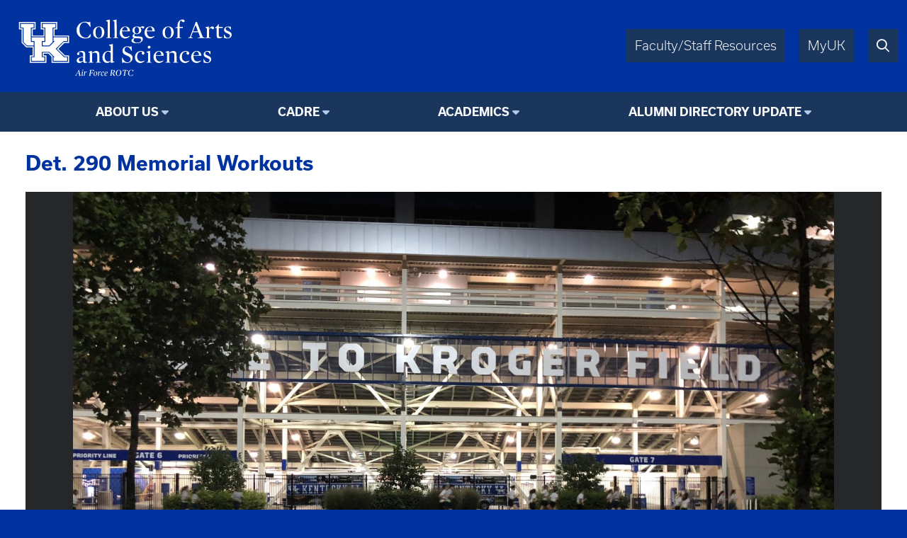

--- FILE ---
content_type: text/html; charset=UTF-8
request_url: https://afrotc.as.uky.edu/galleries/det-290-memorial-workouts
body_size: 6229
content:
<!DOCTYPE html>
<html lang="en" dir="ltr">
  <head>
    <meta charset="utf-8" />
<script async src="https://www.googletagmanager.com/gtag/js?id=UA-15868355-1"></script>
<script>window.dataLayer = window.dataLayer || [];function gtag(){dataLayer.push(arguments)};gtag("js", new Date());gtag("set", "developer_id.dMDhkMT", true);gtag("config", "UA-15868355-1", {"groups":"default","anonymize_ip":true,"page_placeholder":"PLACEHOLDER_page_path"});</script>
<meta name="Generator" content="Drupal 10 (https://www.drupal.org)" />
<meta name="MobileOptimized" content="width" />
<meta name="HandheldFriendly" content="true" />
<meta name="viewport" content="width=device-width, initial-scale=1.0" />
<link rel="icon" href="/themes/fwrd/favicon.ico" type="image/vnd.microsoft.icon" />
<link rel="canonical" href="https://afrotc.as.uky.edu/galleries/det-290-memorial-workouts" />
<link rel="shortlink" href="https://afrotc.as.uky.edu/node/395412" />

    <title>Det. 290 Memorial Workouts | University of Kentucky College of Arts &amp; Sciences</title>
    <link rel="stylesheet" media="all" href="/sites/default/files/css/css_fO24QGfXrVNKWiwW4Qlz-KR8qUyxYTwheTkze59_gLI.css?delta=0&amp;language=en&amp;theme=fwrd&amp;include=eJwtx1EKgCAQRdENmbOmMV8mPBUcS9x9EP5czj2VqFG7nBt-3Chw1-xRkpLoaw9bUB42FnNNzpYNFAlqcG_GNPnrS4sP8QG-QyGf" />
<link rel="stylesheet" media="all" href="/sites/default/files/css/css_HvVqSi01IbFf_V_Jg6hDpPPS0-6Vdwg1bf8ahChtQ7w.css?delta=1&amp;language=en&amp;theme=fwrd&amp;include=eJwtx1EKgCAQRdENmbOmMV8mPBUcS9x9EP5czj2VqFG7nBt-3Chw1-xRkpLoaw9bUB42FnNNzpYNFAlqcG_GNPnrS4sP8QG-QyGf" />
<link rel="stylesheet" media="all" href="https://use.typekit.net/axt6iqz.css" />
<link rel="stylesheet" media="all" href="/sites/default/files/css/css_uH18ZR3p4ya2vpNj4KAPOCC7HMIz6EnjRlfCfwE_q7I.css?delta=3&amp;language=en&amp;theme=fwrd&amp;include=eJwtx1EKgCAQRdENmbOmMV8mPBUcS9x9EP5czj2VqFG7nBt-3Chw1-xRkpLoaw9bUB42FnNNzpYNFAlqcG_GNPnrS4sP8QG-QyGf" />
<link rel="stylesheet" media="all" href="https://cdn.as.uky.edu/fonts/fontawesome-pro-6.5.1-web/css/all.min.css" />
<link rel="stylesheet" media="all" href="https://cdn.as.uky.edu/fonts/fontawesome-pro-6.5.1-web/css/v4-shims.min.css" />
<link rel="stylesheet" media="all" href="/sites/default/files/css/css_SZ14zugypRuHlwUndiWelGimRCQhPj9Kr3FvjnsQY3w.css?delta=6&amp;language=en&amp;theme=fwrd&amp;include=eJwtx1EKgCAQRdENmbOmMV8mPBUcS9x9EP5czj2VqFG7nBt-3Chw1-xRkpLoaw9bUB42FnNNzpYNFAlqcG_GNPnrS4sP8QG-QyGf" />

    
  </head>
  <body class="auto-margins">
        <a href="#main-content" class="visually-hidden focusable">
      Skip to main content
    </a>
    
      <div class="dialog-off-canvas-main-canvas" data-off-canvas-main-canvas>
        <!-- HEADER -->
    <header id="header" class="w-full color-light font-sans">
      <div
        class="
          m-auto
          w-full
          w-full-lg
          flex
          justify-between
          bg-wildcat-blue
          p-1
      "
      >
        <div class="logo">
          <a href="/">
            <img alt="UK College of Arts & Sciences" class="lockup" width="1879" height="521" src="/themes/fwrd/images/lockups/Air%20Force%20ROTC.svg">
          </a>
        </div>
        <div class="right-tabs">
          <div>
            <div>
              <a href="https://www.as.uky.edu/resources" target="_blank">Faculty/Staff Resources</a>
            </div>
            <div>
              <a href="https://myuk.uky.edu/" target="_blank">MyUK</a>
            </div>
            <div>
              <a href="https://search.uky.edu" target="_blank"><i title="Search" class="far fa-search"></i></a>
            </div>
            <div class="hamburger">
              <a href="#"><i class="far fa-bars"></i></a>
            </div>
          </div>
        </div>
        
      </div>

      <!-- HEADER/MENU -->
        <div class="region region--navigation">
    <nav role="navigation" aria-labelledby="block-fwrd-fwrdafrotcmainmenu-menu" id="block-fwrd-fwrdafrotcmainmenu">
            
  <h2 class="visually-hidden" id="block-fwrd-fwrdafrotcmainmenu-menu">FWRD AFROTC Main Menu</h2>
  

        
<div class="menu text-center bg-midnight font-bold">
                <ul>
                  <li class="dropdown">
                              <span class="menu-title">About Us</span>
                                                  <ul>
              <li class="uppercase"><a href="https://afrotc.as.uky.edu/about" data-drupal-link-system-path="node/173326">About Us</a></li>
              <li>
                  <a href="https://afrotc.as.uky.edu/introduction" data-drupal-link-system-path="node/172126">Introduction to AFROTC</a>
                      </li>
          <li>
                  <a href="https://afrotc.as.uky.edu/honor-guard" data-drupal-link-system-path="node/392697">Color Guard</a>
                      </li>
          <li>
                  <a href="https://afrotc.as.uky.edu/faqs" data-drupal-link-system-path="node/211912">FAQs</a>
                      </li>
          <li>
                  <a href="https://afrotc.as.uky.edu/request-information" data-drupal-link-system-path="node/521002">Request Information</a>
                      </li>
          <li>
                  <a href="https://afrotc.as.uky.edu/contact-us" data-drupal-link-system-path="node/211910">Contact Us</a>
                      </li>
        </ul>
  
              </li>
          <li class="dropdown">
                              <span class="menu-title">Cadre</span>
            <ul><li class="uppercase"><a href="https://afrotc.as.uky.edu/cadre" data-drupal-link-system-path="node/173724">Cadre</a></li></ul>
                                </li>
          <li class="dropdown">
                              <span class="menu-title">Academics</span>
                                                  <ul>
              <li class="uppercase"><a href="https://afrotc.as.uky.edu/academics" data-drupal-link-system-path="node/1080392">Academics</a></li>
              <li>
                  <a href="https://afrotc.as.uky.edu/crosstown-schools" data-drupal-link-system-path="node/173727">Crosstown Schools &amp; Academic Calendars</a>
                      </li>
          <li>
                  <a href="https://afrotc.as.uky.edu/how-to-enroll" data-drupal-link-system-path="node/173325">How to Enroll</a>
                      </li>
          <li>
                  <a href="https://afrotc.as.uky.edu/scholarships" data-drupal-link-system-path="node/356785">Scholarships</a>
                      </li>
          <li>
                  <a href="https://afrotc.as.uky.edu/new-cadet-information" data-drupal-link-system-path="node/172125">New Cadet Orientation</a>
                      </li>
          <li>
                  <a href="https://forms.as.uky.edu/rotc-dorm">ROTC Dorm Room Request Form</a>
                      </li>
          <li>
                  <a href="https://afrotc.as.uky.edu/physical-fitness" data-drupal-link-system-path="node/356787">Physical Fitness Requirements</a>
                      </li>
          <li>
                  <a href="https://luky.sharepoint.com/sites/as/flyingwildcats">The Flying Wildcats (Login Required)</a>
                      </li>
        </ul>
  
              </li>
          <li class="dropdown">
                              <span class="menu-title">Alumni Directory Update</span>
            <ul><li class="uppercase"><a href="https://forms.as.uky.edu/afrotc-alumni-directory-update">Alumni Directory Update</a></li></ul>
                                </li>
        </ul>
  
</div>


  </nav>

  </div>

      <!-- END HEADER/MENU -->
  

    </header>
    <!-- END HEADER -->

    <!-- MAIN -->
    <main>
      <div>
              <div class="region region--content">
    <div data-drupal-messages-fallback class="hidden"></div><div id="block-fwrd-pagetitle">
  
    
      
  <h3>
<span>Det. 290 Memorial Workouts</span>
</h3>


  </div>
<div class="views-element-container" id="block-fwrd-views-block-editorial-message-block-1">
  
    
      <div><div class="js-view-dom-id-3614f14fce7e86e0e20f3bcfb46b5e2671a54f0d1629e0484fdeb152753d5d7c">
  
  
  

  
  
  

    

  
  

  
  
</div>
</div>

  </div>
<div class="views-element-container" id="block-fwrd-views-block-gallery-main-gallery">
  
    
      <div><div class="width-container">
<div class="content-wrapper">
<div class="view-gallery view-display-id-main-gallery js-view-dom-id-1153eb6bf2262c320c4279d621cd5e0bfb7b977fbe2909e4761013e210c93969">
  
  
  

      <header>
      <div class="gallery-control prev"><div class="table"><div class="table-row"><div class="table-cell"><i class="fa fa-chevron-left"></i></div></div></div></div>

<div class="gallery-control next"><div class="table"><div class="table-row"><div class="table-cell"><i class="fa fa-chevron-right"></i></div></div></div></div>
    </header>
  
  
  

  <div class="view-content">
        <div class="views-row">    <picture>
                  <source srcset="/sites/default/files/styles/responsive-full-width-custom_user_max_2000_1x/public/galleries/06587443-AF16-4D86-B4E4-459C14CB0F68.jpeg?itok=0LSWvzdj 1x, /sites/default/files/styles/responsive-full-width-custom_user_max_2000_1_5x/public/galleries/06587443-AF16-4D86-B4E4-459C14CB0F68.jpeg?itok=_SiMc7kQ 1.5x, /sites/default/files/styles/responsive-full-width-custom_user_max_2000_2x/public/galleries/06587443-AF16-4D86-B4E4-459C14CB0F68.jpeg?itok=VOOmPqQQ 2x" media="(min-width:1501px)" type="image/jpeg" width="2000" height="1500"/>
              <source srcset="/sites/default/files/styles/responsive-full-width-custom_user_max_1600_1x/public/galleries/06587443-AF16-4D86-B4E4-459C14CB0F68.jpeg?itok=CfiYTyPm 1x, /sites/default/files/styles/responsive-full-width-custom_user_max_1600_1_5x/public/galleries/06587443-AF16-4D86-B4E4-459C14CB0F68.jpeg?itok=Xxus_HhE 1.5x, /sites/default/files/styles/responsive-full-width-custom_user_max_1600_2x/public/galleries/06587443-AF16-4D86-B4E4-459C14CB0F68.jpeg?itok=IiCr1RA8 2x" media="(min-width:1101px)" type="image/jpeg" width="1600" height="1200"/>
              <source srcset="/sites/default/files/styles/responsive-full-width-custom_user_max_1200_1x/public/galleries/06587443-AF16-4D86-B4E4-459C14CB0F68.jpeg?itok=qAdnPfpF 1x, /sites/default/files/styles/responsive-full-width-custom_user_max_1200_1_5x/public/galleries/06587443-AF16-4D86-B4E4-459C14CB0F68.jpeg?itok=uJiPJGdr 1.5x, /sites/default/files/styles/responsive-full-width-custom_user_max_1200_2x/public/galleries/06587443-AF16-4D86-B4E4-459C14CB0F68.jpeg?itok=O6il1jdC 2x" media="(min-width:801px)" type="image/jpeg" width="1200" height="900"/>
              <source srcset="/sites/default/files/styles/responsive-full-width-custom_user_max_900_1x/public/galleries/06587443-AF16-4D86-B4E4-459C14CB0F68.jpeg?itok=XoT9OQKS 1x, /sites/default/files/styles/responsive-full-width-custom_user_max_900_1_5x/public/galleries/06587443-AF16-4D86-B4E4-459C14CB0F68.jpeg?itok=lNInYEY3 1.5x, /sites/default/files/styles/responsive-full-width-custom_user_max_900_2x/public/galleries/06587443-AF16-4D86-B4E4-459C14CB0F68.jpeg?itok=U9Am8141 2x" media="(min-width:501px)" type="image/jpeg" width="900" height="675"/>
              <source srcset="/sites/default/files/styles/responsive-full-width-custom_user_max_600_1x/public/galleries/06587443-AF16-4D86-B4E4-459C14CB0F68.jpeg?itok=TNNk15Yi 1x, /sites/default/files/styles/responsive-full-width-custom_user_max_600_1_5x/public/galleries/06587443-AF16-4D86-B4E4-459C14CB0F68.jpeg?itok=td4GVj5X 1.5x, /sites/default/files/styles/responsive-full-width-custom_user_max_600_2x/public/galleries/06587443-AF16-4D86-B4E4-459C14CB0F68.jpeg?itok=SRcjHeCH 2x" media="(min-width:201px)" type="image/jpeg" width="600" height="450"/>
              <source srcset="/sites/default/files/styles/responsive-full-width-module_picture_empty_srcset_1x/public/galleries/06587443-AF16-4D86-B4E4-459C14CB0F68.jpeg?itok=IUKAAlz1 1x, /sites/default/files/styles/responsive-full-width-module_picture_empty_srcset_1_5x/public/galleries/06587443-AF16-4D86-B4E4-459C14CB0F68.jpeg?itok=6y4gCeBu 1.5x, /sites/default/files/styles/responsive-full-width-module_picture_empty_srcset_2x/public/galleries/06587443-AF16-4D86-B4E4-459C14CB0F68.jpeg?itok=YP4IXc3V 2x" type="image/jpeg" width="200" height="150"/>
                  <img loading="eager" width="640" height="480" src="/sites/default/files/styles/flexslider_full/public/galleries/06587443-AF16-4D86-B4E4-459C14CB0F68.jpeg?itok=4isbNiJZ" alt="" title="Running the Modified Murph" />

  </picture>

</div>
    <div class="views-row">    <picture>
                  <source srcset="/sites/default/files/styles/responsive-full-width-custom_user_max_2000_1x/public/galleries/0D0D8A8D-DC99-4BBF-8B40-C66E35D5E3D9.jpeg?itok=sER6hWq3 1x, /sites/default/files/styles/responsive-full-width-custom_user_max_2000_1_5x/public/galleries/0D0D8A8D-DC99-4BBF-8B40-C66E35D5E3D9.jpeg?itok=4Wk-bgd9 1.5x, /sites/default/files/styles/responsive-full-width-custom_user_max_2000_2x/public/galleries/0D0D8A8D-DC99-4BBF-8B40-C66E35D5E3D9.jpeg?itok=0bY-wWMx 2x" media="(min-width:1501px)" type="image/jpeg" width="2000" height="1500"/>
              <source srcset="/sites/default/files/styles/responsive-full-width-custom_user_max_1600_1x/public/galleries/0D0D8A8D-DC99-4BBF-8B40-C66E35D5E3D9.jpeg?itok=QjIspewX 1x, /sites/default/files/styles/responsive-full-width-custom_user_max_1600_1_5x/public/galleries/0D0D8A8D-DC99-4BBF-8B40-C66E35D5E3D9.jpeg?itok=rgTp8xto 1.5x, /sites/default/files/styles/responsive-full-width-custom_user_max_1600_2x/public/galleries/0D0D8A8D-DC99-4BBF-8B40-C66E35D5E3D9.jpeg?itok=J0AV0GUX 2x" media="(min-width:1101px)" type="image/jpeg" width="1600" height="1200"/>
              <source srcset="/sites/default/files/styles/responsive-full-width-custom_user_max_1200_1x/public/galleries/0D0D8A8D-DC99-4BBF-8B40-C66E35D5E3D9.jpeg?itok=rIXVVlFl 1x, /sites/default/files/styles/responsive-full-width-custom_user_max_1200_1_5x/public/galleries/0D0D8A8D-DC99-4BBF-8B40-C66E35D5E3D9.jpeg?itok=Yt76q9-r 1.5x, /sites/default/files/styles/responsive-full-width-custom_user_max_1200_2x/public/galleries/0D0D8A8D-DC99-4BBF-8B40-C66E35D5E3D9.jpeg?itok=SLXjCk_K 2x" media="(min-width:801px)" type="image/jpeg" width="1200" height="900"/>
              <source srcset="/sites/default/files/styles/responsive-full-width-custom_user_max_900_1x/public/galleries/0D0D8A8D-DC99-4BBF-8B40-C66E35D5E3D9.jpeg?itok=0ONOTM1q 1x, /sites/default/files/styles/responsive-full-width-custom_user_max_900_1_5x/public/galleries/0D0D8A8D-DC99-4BBF-8B40-C66E35D5E3D9.jpeg?itok=zFuQ8Tti 1.5x, /sites/default/files/styles/responsive-full-width-custom_user_max_900_2x/public/galleries/0D0D8A8D-DC99-4BBF-8B40-C66E35D5E3D9.jpeg?itok=jKd2qi2v 2x" media="(min-width:501px)" type="image/jpeg" width="900" height="675"/>
              <source srcset="/sites/default/files/styles/responsive-full-width-custom_user_max_600_1x/public/galleries/0D0D8A8D-DC99-4BBF-8B40-C66E35D5E3D9.jpeg?itok=J3wesruC 1x, /sites/default/files/styles/responsive-full-width-custom_user_max_600_1_5x/public/galleries/0D0D8A8D-DC99-4BBF-8B40-C66E35D5E3D9.jpeg?itok=gHdUCtSQ 1.5x, /sites/default/files/styles/responsive-full-width-custom_user_max_600_2x/public/galleries/0D0D8A8D-DC99-4BBF-8B40-C66E35D5E3D9.jpeg?itok=lhv35f3e 2x" media="(min-width:201px)" type="image/jpeg" width="600" height="450"/>
              <source srcset="/sites/default/files/styles/responsive-full-width-module_picture_empty_srcset_1x/public/galleries/0D0D8A8D-DC99-4BBF-8B40-C66E35D5E3D9.jpeg?itok=bmYwPVrG 1x, /sites/default/files/styles/responsive-full-width-module_picture_empty_srcset_1_5x/public/galleries/0D0D8A8D-DC99-4BBF-8B40-C66E35D5E3D9.jpeg?itok=BNxLxx5L 1.5x, /sites/default/files/styles/responsive-full-width-module_picture_empty_srcset_2x/public/galleries/0D0D8A8D-DC99-4BBF-8B40-C66E35D5E3D9.jpeg?itok=aR2Tskgg 2x" type="image/jpeg" width="200" height="150"/>
                  <img loading="eager" width="640" height="480" src="/sites/default/files/styles/flexslider_full/public/galleries/0D0D8A8D-DC99-4BBF-8B40-C66E35D5E3D9.jpeg?itok=f5kU6McU" alt="Push Ups of the Modified Murph" />

  </picture>

</div>
    <div class="views-row">    <picture>
                  <source srcset="/sites/default/files/styles/responsive-full-width-custom_user_max_2000_1x/public/galleries/DSC_0104.JPG?itok=dh_pKUgj 1x, /sites/default/files/styles/responsive-full-width-custom_user_max_2000_1_5x/public/galleries/DSC_0104.JPG?itok=O_Yjz5Xg 1.5x, /sites/default/files/styles/responsive-full-width-custom_user_max_2000_2x/public/galleries/DSC_0104.JPG?itok=EQifONMb 2x" media="(min-width:1501px)" type="image/jpeg" width="2000" height="1333"/>
              <source srcset="/sites/default/files/styles/responsive-full-width-custom_user_max_1600_1x/public/galleries/DSC_0104.JPG?itok=aKRb8dua 1x, /sites/default/files/styles/responsive-full-width-custom_user_max_1600_1_5x/public/galleries/DSC_0104.JPG?itok=QskCcLLo 1.5x, /sites/default/files/styles/responsive-full-width-custom_user_max_1600_2x/public/galleries/DSC_0104.JPG?itok=aA755b80 2x" media="(min-width:1101px)" type="image/jpeg" width="1600" height="1067"/>
              <source srcset="/sites/default/files/styles/responsive-full-width-custom_user_max_1200_1x/public/galleries/DSC_0104.JPG?itok=jz51zwrZ 1x, /sites/default/files/styles/responsive-full-width-custom_user_max_1200_1_5x/public/galleries/DSC_0104.JPG?itok=koqq5P7F 1.5x, /sites/default/files/styles/responsive-full-width-custom_user_max_1200_2x/public/galleries/DSC_0104.JPG?itok=E2mXMLw5 2x" media="(min-width:801px)" type="image/jpeg" width="1200" height="800"/>
              <source srcset="/sites/default/files/styles/responsive-full-width-custom_user_max_900_1x/public/galleries/DSC_0104.JPG?itok=YCylKv_w 1x, /sites/default/files/styles/responsive-full-width-custom_user_max_900_1_5x/public/galleries/DSC_0104.JPG?itok=3lZXYi5b 1.5x, /sites/default/files/styles/responsive-full-width-custom_user_max_900_2x/public/galleries/DSC_0104.JPG?itok=HvRMCbXR 2x" media="(min-width:501px)" type="image/jpeg" width="900" height="600"/>
              <source srcset="/sites/default/files/styles/responsive-full-width-custom_user_max_600_1x/public/galleries/DSC_0104.JPG?itok=5KAeNXrb 1x, /sites/default/files/styles/responsive-full-width-custom_user_max_600_1_5x/public/galleries/DSC_0104.JPG?itok=uwhZVXUE 1.5x, /sites/default/files/styles/responsive-full-width-custom_user_max_600_2x/public/galleries/DSC_0104.JPG?itok=OjpNP_Bz 2x" media="(min-width:201px)" type="image/jpeg" width="600" height="400"/>
              <source srcset="/sites/default/files/styles/responsive-full-width-module_picture_empty_srcset_1x/public/galleries/DSC_0104.JPG?itok=q09fBOEu 1x, /sites/default/files/styles/responsive-full-width-module_picture_empty_srcset_1_5x/public/galleries/DSC_0104.JPG?itok=ptcvjdVi 1.5x, /sites/default/files/styles/responsive-full-width-module_picture_empty_srcset_2x/public/galleries/DSC_0104.JPG?itok=-8caloBd 2x" type="image/jpeg" width="200" height="133"/>
                  <img loading="eager" width="720" height="480" src="/sites/default/files/styles/flexslider_full/public/galleries/DSC_0104.JPG?itok=rZmnz75Z" alt="Buddy Carries " />

  </picture>

</div>

    </div>
    

  
  

  
  
</div>
</div>
<div class="back-arrow arrows"></div>
<div class="forward-arrow arrows"></div>
</div>
</div>

  </div>
<div class="views-element-container restricted-width visible-arrows" id="block-fwrd-views-block-gallery-thumbs">
  
    
      <div><div class="width-container">
<div class="content-wrapper">
<div class="slide slide-5 view-gallery view-display-id-thumbs js-view-dom-id-0eb5491dacd2a795b7b2479d67354f93d0d0e6f7abf21add0bf9d54e343050fe">
  
  
  

  
  
  

  <div class="view-content">
        <div class="views-row">    <picture>
                  <source srcset="/sites/default/files/styles/responsive-thumb-custom_user_max_700_1x/public/galleries/06587443-AF16-4D86-B4E4-459C14CB0F68.jpeg?itok=rW-dyJfU 1x, /sites/default/files/styles/responsive-thumb-custom_user_max_700_1_5x/public/galleries/06587443-AF16-4D86-B4E4-459C14CB0F68.jpeg?itok=Hj66ge0V 1.5x, /sites/default/files/styles/responsive-thumb-custom_user_max_700_2x/public/galleries/06587443-AF16-4D86-B4E4-459C14CB0F68.jpeg?itok=76hcdAXn 2x" media="(min-width:601px)" type="image/jpeg" width="400" height="200"/>
              <source srcset="/sites/default/files/styles/responsive-thumb-custom_user_max_600_1x/public/galleries/06587443-AF16-4D86-B4E4-459C14CB0F68.jpeg?itok=wdd8yJs_ 1x, /sites/default/files/styles/responsive-thumb-custom_user_max_600_1_5x/public/galleries/06587443-AF16-4D86-B4E4-459C14CB0F68.jpeg?itok=POdeEcu6 1.5x, /sites/default/files/styles/responsive-thumb-custom_user_max_600_2x/public/galleries/06587443-AF16-4D86-B4E4-459C14CB0F68.jpeg?itok=V_W6hm9c 2x" media="(min-width:501px)" type="image/jpeg" width="600" height="300"/>
              <source srcset="/sites/default/files/styles/responsive-thumb-custom_user_max_500_1x/public/galleries/06587443-AF16-4D86-B4E4-459C14CB0F68.jpeg?itok=jkheG7WT 1x, /sites/default/files/styles/responsive-thumb-custom_user_max_500_1_5x/public/galleries/06587443-AF16-4D86-B4E4-459C14CB0F68.jpeg?itok=-V06stt9 1.5x, /sites/default/files/styles/responsive-thumb-custom_user_max_500_2x/public/galleries/06587443-AF16-4D86-B4E4-459C14CB0F68.jpeg?itok=kE51SXFG 2x" media="(min-width:401px)" type="image/jpeg" width="500" height="250"/>
              <source srcset="/sites/default/files/styles/responsive-thumb-custom_user_max_400_1x/public/galleries/06587443-AF16-4D86-B4E4-459C14CB0F68.jpeg?itok=nQwZUHYv 1x, /sites/default/files/styles/responsive-thumb-custom_user_max_400_1_5x/public/galleries/06587443-AF16-4D86-B4E4-459C14CB0F68.jpeg?itok=DndFO_LM 1.5x, /sites/default/files/styles/responsive-thumb-custom_user_max_400_2x/public/galleries/06587443-AF16-4D86-B4E4-459C14CB0F68.jpeg?itok=vSRG3FdG 2x" media="(min-width:301px)" type="image/jpeg" width="400" height="200"/>
              <source srcset="/sites/default/files/styles/responsive-thumb-custom_user_max_300_1x/public/galleries/06587443-AF16-4D86-B4E4-459C14CB0F68.jpeg?itok=v0lpbvol 1x, /sites/default/files/styles/responsive-thumb-custom_user_max_300_1_5x/public/galleries/06587443-AF16-4D86-B4E4-459C14CB0F68.jpeg?itok=Tqr2L13m 1.5x, /sites/default/files/styles/responsive-thumb-custom_user_max_300_2x/public/galleries/06587443-AF16-4D86-B4E4-459C14CB0F68.jpeg?itok=zfyRgEgD 2x" media="(min-width:201px)" type="image/jpeg" width="300" height="150"/>
              <source srcset="/sites/default/files/styles/responsive-thumb-module_picture_empty_srcset_1x/public/galleries/06587443-AF16-4D86-B4E4-459C14CB0F68.jpeg?itok=AP5uB5zK 1x, /sites/default/files/styles/responsive-thumb-module_picture_empty_srcset_1_5x/public/galleries/06587443-AF16-4D86-B4E4-459C14CB0F68.jpeg?itok=bO4BVd-V 1.5x, /sites/default/files/styles/responsive-thumb-module_picture_empty_srcset_2x/public/galleries/06587443-AF16-4D86-B4E4-459C14CB0F68.jpeg?itok=t4hhnhZ3 2x" type="image/jpeg" width="200" height="100"/>
                  <img loading="eager" width="1" height="1" src="[data-uri]" alt="" title="Running the Modified Murph" />

  </picture>

</div>
    <div class="views-row">    <picture>
                  <source srcset="/sites/default/files/styles/responsive-thumb-custom_user_max_700_1x/public/galleries/0D0D8A8D-DC99-4BBF-8B40-C66E35D5E3D9.jpeg?itok=zUgrsWVA 1x, /sites/default/files/styles/responsive-thumb-custom_user_max_700_1_5x/public/galleries/0D0D8A8D-DC99-4BBF-8B40-C66E35D5E3D9.jpeg?itok=nGhu7p0b 1.5x, /sites/default/files/styles/responsive-thumb-custom_user_max_700_2x/public/galleries/0D0D8A8D-DC99-4BBF-8B40-C66E35D5E3D9.jpeg?itok=5muW2QXH 2x" media="(min-width:601px)" type="image/jpeg" width="400" height="200"/>
              <source srcset="/sites/default/files/styles/responsive-thumb-custom_user_max_600_1x/public/galleries/0D0D8A8D-DC99-4BBF-8B40-C66E35D5E3D9.jpeg?itok=L6a5bBOM 1x, /sites/default/files/styles/responsive-thumb-custom_user_max_600_1_5x/public/galleries/0D0D8A8D-DC99-4BBF-8B40-C66E35D5E3D9.jpeg?itok=JmVWGklH 1.5x, /sites/default/files/styles/responsive-thumb-custom_user_max_600_2x/public/galleries/0D0D8A8D-DC99-4BBF-8B40-C66E35D5E3D9.jpeg?itok=AxkwyXCN 2x" media="(min-width:501px)" type="image/jpeg" width="600" height="300"/>
              <source srcset="/sites/default/files/styles/responsive-thumb-custom_user_max_500_1x/public/galleries/0D0D8A8D-DC99-4BBF-8B40-C66E35D5E3D9.jpeg?itok=K6fqnHCI 1x, /sites/default/files/styles/responsive-thumb-custom_user_max_500_1_5x/public/galleries/0D0D8A8D-DC99-4BBF-8B40-C66E35D5E3D9.jpeg?itok=KN0oZd19 1.5x, /sites/default/files/styles/responsive-thumb-custom_user_max_500_2x/public/galleries/0D0D8A8D-DC99-4BBF-8B40-C66E35D5E3D9.jpeg?itok=0IAJpQTw 2x" media="(min-width:401px)" type="image/jpeg" width="500" height="250"/>
              <source srcset="/sites/default/files/styles/responsive-thumb-custom_user_max_400_1x/public/galleries/0D0D8A8D-DC99-4BBF-8B40-C66E35D5E3D9.jpeg?itok=ANQgcsme 1x, /sites/default/files/styles/responsive-thumb-custom_user_max_400_1_5x/public/galleries/0D0D8A8D-DC99-4BBF-8B40-C66E35D5E3D9.jpeg?itok=zWVKAYOj 1.5x, /sites/default/files/styles/responsive-thumb-custom_user_max_400_2x/public/galleries/0D0D8A8D-DC99-4BBF-8B40-C66E35D5E3D9.jpeg?itok=m_dCD8zk 2x" media="(min-width:301px)" type="image/jpeg" width="400" height="200"/>
              <source srcset="/sites/default/files/styles/responsive-thumb-custom_user_max_300_1x/public/galleries/0D0D8A8D-DC99-4BBF-8B40-C66E35D5E3D9.jpeg?itok=AcmUIwMV 1x, /sites/default/files/styles/responsive-thumb-custom_user_max_300_1_5x/public/galleries/0D0D8A8D-DC99-4BBF-8B40-C66E35D5E3D9.jpeg?itok=0fzhoCQ8 1.5x, /sites/default/files/styles/responsive-thumb-custom_user_max_300_2x/public/galleries/0D0D8A8D-DC99-4BBF-8B40-C66E35D5E3D9.jpeg?itok=_oLwFzZf 2x" media="(min-width:201px)" type="image/jpeg" width="300" height="150"/>
              <source srcset="/sites/default/files/styles/responsive-thumb-module_picture_empty_srcset_1x/public/galleries/0D0D8A8D-DC99-4BBF-8B40-C66E35D5E3D9.jpeg?itok=dshAEYJC 1x, /sites/default/files/styles/responsive-thumb-module_picture_empty_srcset_1_5x/public/galleries/0D0D8A8D-DC99-4BBF-8B40-C66E35D5E3D9.jpeg?itok=Lz9F3WAI 1.5x, /sites/default/files/styles/responsive-thumb-module_picture_empty_srcset_2x/public/galleries/0D0D8A8D-DC99-4BBF-8B40-C66E35D5E3D9.jpeg?itok=cFNc2DE4 2x" type="image/jpeg" width="200" height="100"/>
                  <img loading="eager" width="1" height="1" src="[data-uri]" alt="Push Ups of the Modified Murph" />

  </picture>

</div>
    <div class="views-row">    <picture>
                  <source srcset="/sites/default/files/styles/responsive-thumb-custom_user_max_700_1x/public/galleries/DSC_0104.JPG?itok=RDgeupyW 1x, /sites/default/files/styles/responsive-thumb-custom_user_max_700_1_5x/public/galleries/DSC_0104.JPG?itok=LcpDIQbZ 1.5x, /sites/default/files/styles/responsive-thumb-custom_user_max_700_2x/public/galleries/DSC_0104.JPG?itok=BWrYLsD4 2x" media="(min-width:601px)" type="image/jpeg" width="400" height="200"/>
              <source srcset="/sites/default/files/styles/responsive-thumb-custom_user_max_600_1x/public/galleries/DSC_0104.JPG?itok=JkK_mgyG 1x, /sites/default/files/styles/responsive-thumb-custom_user_max_600_1_5x/public/galleries/DSC_0104.JPG?itok=aEVm8WsK 1.5x, /sites/default/files/styles/responsive-thumb-custom_user_max_600_2x/public/galleries/DSC_0104.JPG?itok=7ragk9W6 2x" media="(min-width:501px)" type="image/jpeg" width="600" height="300"/>
              <source srcset="/sites/default/files/styles/responsive-thumb-custom_user_max_500_1x/public/galleries/DSC_0104.JPG?itok=DzslGKR4 1x, /sites/default/files/styles/responsive-thumb-custom_user_max_500_1_5x/public/galleries/DSC_0104.JPG?itok=o2C0mR05 1.5x, /sites/default/files/styles/responsive-thumb-custom_user_max_500_2x/public/galleries/DSC_0104.JPG?itok=cz0OvdzF 2x" media="(min-width:401px)" type="image/jpeg" width="500" height="250"/>
              <source srcset="/sites/default/files/styles/responsive-thumb-custom_user_max_400_1x/public/galleries/DSC_0104.JPG?itok=-nNVxWYh 1x, /sites/default/files/styles/responsive-thumb-custom_user_max_400_1_5x/public/galleries/DSC_0104.JPG?itok=snyPibTj 1.5x, /sites/default/files/styles/responsive-thumb-custom_user_max_400_2x/public/galleries/DSC_0104.JPG?itok=IS2L3C4k 2x" media="(min-width:301px)" type="image/jpeg" width="400" height="200"/>
              <source srcset="/sites/default/files/styles/responsive-thumb-custom_user_max_300_1x/public/galleries/DSC_0104.JPG?itok=A1FcKdka 1x, /sites/default/files/styles/responsive-thumb-custom_user_max_300_1_5x/public/galleries/DSC_0104.JPG?itok=9s2xj2K3 1.5x, /sites/default/files/styles/responsive-thumb-custom_user_max_300_2x/public/galleries/DSC_0104.JPG?itok=HeKK9z2f 2x" media="(min-width:201px)" type="image/jpeg" width="300" height="150"/>
              <source srcset="/sites/default/files/styles/responsive-thumb-module_picture_empty_srcset_1x/public/galleries/DSC_0104.JPG?itok=imtmKOti 1x, /sites/default/files/styles/responsive-thumb-module_picture_empty_srcset_1_5x/public/galleries/DSC_0104.JPG?itok=4fj2rwks 1.5x, /sites/default/files/styles/responsive-thumb-module_picture_empty_srcset_2x/public/galleries/DSC_0104.JPG?itok=G4vurPUl 2x" type="image/jpeg" width="200" height="100"/>
                  <img loading="eager" width="1" height="1" src="[data-uri]" alt="Buddy Carries " />

  </picture>

</div>

    </div>
    

  
  

  
  
</div>
</div>
<div class="back-arrow arrows"></div>
<div class="forward-arrow arrows"></div>
</div>
</div>

  </div>
<div id="block-fwrd-system-main">
  
    
      





<div>
              <div><p><span>Detachment 290 is proud to honor the great men and women that have come before us through memorial workouts. We honor Lieutenant Michael P. Murphy and those other members of Operation Red Wings, Those Army Rangers who ran the Mogadishu Mile during Operation Gothic Serpent, and all those who have fallen that we honor with memorial push-ups. We strive to embody these men and women in all we do!</span></p>
</div>
      
</div>


  </div>

  </div>

      </div>
    </main>
    <!-- END MAIN -->

    <!-- FOOTER -->
    <footer class="color-light bg-midnight">
      <!-- FOOTER/MENU -->
      <div class="menu text-center bg-wildcat-blue font-bold">
        <ul>
          <li><a href="https://www.uky.edu/Admission/application">Apply</a></li>
          <li><a href="https://www.as.uky.edu/contact">Contact</a></li>
          <li><a href="/news">News</a></li>
          <li><a href="/calendar">Events</a></li>
          <li><a href="https://give.uky.edu/campaigns/47157/donations/new?designation=artsandsciencesgeneralfunds">Give</a></li>
        </ul>
      </div>
      <!-- END FOOTER/MENU -->
      <div class="text-center p1">
        <a href="https://www.as.uky.edu/">
          <img alt="University of Kentucky College of Arts & Sciences" class="lockup inline-block" width="1572" height="672" src="/themes/fwrd/images/logos/college-lockup-with-subunit-white.svg" loading="lazy">
        </a>
        <ul class="pipe-separated footer-contact-info">
                      <li>Air Force ROTC</li>
                      <li>203 Barker Hall</li>
                      <li>Lexington, KY 40506-0028</li>
                      <li>859.257.7115</li>
                  </ul>
        <div class="social-media-icons text2 pt1">
                      <a href="https://facebook.com/ukafrotc" title="Facebook"><i class="fa fa-facebook-square"></i></a>
                                <a href="https://instagram.com/ukafrotc" title="Instagram"><i class="fa fa-instagram"></i></a>
                                      </div>
      </div>

      <div class="p0 font-usual-medium text-1 text-center bg-wildcat-blue font-bold">
        <ul class="pipe-separated">
          <li>&copy; University of Kentucky, College of Arts &amp; Sciences.</li>
          <li>An Equal Opportunity University.</li>
          <li><a href="/user/login">Login</a></li>
        </ul>
      </div>
    </footer>
    <!-- END FOOTER -->


  </div>

    
    <script type="application/json" data-drupal-selector="drupal-settings-json">{"path":{"baseUrl":"\/","pathPrefix":"","currentPath":"node\/395412","currentPathIsAdmin":false,"isFront":false,"currentLanguage":"en"},"pluralDelimiter":"\u0003","suppressDeprecationErrors":true,"google_analytics":{"account":"UA-15868355-1","trackOutbound":true,"trackMailto":true,"trackTel":true,"trackDownload":true,"trackDownloadExtensions":"7z|aac|arc|arj|asf|asx|avi|bin|csv|doc(x|m)?|dot(x|m)?|exe|flv|gif|gz|gzip|hqx|jar|jpe?g|js|mp(2|3|4|e?g)|mov(ie)?|msi|msp|pdf|phps|png|ppt(x|m)?|pot(x|m)?|pps(x|m)?|ppam|sld(x|m)?|thmx|qtm?|ra(m|r)?|sea|sit|tar|tgz|torrent|txt|wav|wma|wmv|wpd|xls(x|m|b)?|xlt(x|m)|xlam|xml|z|zip","trackDomainMode":1},"csp":{"nonce":"UPkTmN6JL_zQlSzFfXxoBw"},"user":{"uid":0,"permissionsHash":"bcd8a07a477ed3d05a3f82006c41353d8940d364325f6a51017627354c1c6cd1"}}</script>
<script src="/sites/default/files/js/js_zJuo_q1WuCnOH2c6m4a9x5FMpCa6K-x8mlPRuRNVeqM.js?scope=footer&amp;delta=0&amp;language=en&amp;theme=fwrd&amp;include=eJxLKy9K0U9PzMlJLarUSQNzcvKTEnN0i0sqczLz0nXS8_PTc1LjE_MScypLMpOL9dEFAGFvGiw"></script>

  </body>
</html>


--- FILE ---
content_type: text/css; charset=UTF-8
request_url: https://afrotc.as.uky.edu/sites/default/files/css/css_HvVqSi01IbFf_V_Jg6hDpPPS0-6Vdwg1bf8ahChtQ7w.css?delta=1&language=en&theme=fwrd&include=eJwtx1EKgCAQRdENmbOmMV8mPBUcS9x9EP5czj2VqFG7nBt-3Chw1-xRkpLoaw9bUB42FnNNzpYNFAlqcG_GNPnrS4sP8QG-QyGf
body_size: 1441
content:
/* @license GPL-2.0-or-later https://www.drupal.org/licensing/faq */
.view-gallery{width:100%;-webkit-touch-callout:none;-webkit-user-select:none;-khtml-user-select:none;-moz-user-select:none;-ms-user-select:none;user-select:none;}.view-gallery.view-display-id-main-gallery{background:#252729;}.view-gallery.view-display-id-main-gallery .views-row{display:none;text-align:center;position:absolute;}.view-gallery.view-display-id-main-gallery .views-row:before{content:'';display:inline-block;height:100%;vertical-align:middle;font-size:0;}.view-gallery.view-display-id-main-gallery .views-row-first{display:block;}.view-gallery.view-display-id-main-gallery picture,.view-gallery.view-display-id-main-gallery img{height:100%;width:100%;object-fit:contain;margin:0 auto;display:inline-block;vertical-align:middle;}.view-gallery.view-display-id-main-gallery.js-gallery{height:0;overflow:hidden;position:relative;padding-bottom:66.666667%;}.view-gallery.view-display-id-main-gallery.js-gallery .view-content{position:absolute;top:0;left:0;height:100%;width:100%;font-size:0;line-height:0;}.view-gallery.view-display-id-main-gallery.js-gallery .views-row{left:100%;width:100%;height:100%;top:0;display:none;transition:left 0.3s;}.view-gallery.view-display-id-main-gallery.js-gallery .views-row.photo-current{left:0;display:block;transition:left 0.3s;}.view-gallery.view-display-id-main-gallery.js-gallery .views-row.photo-prev{left:-100%;display:block;transition:left 0.3s;}.view-gallery.view-display-id-main-gallery.js-gallery .views-row.photo-next{display:block;}.view-gallery.view-display-id-main-gallery.js-gallery .gallery-control{position:absolute;height:100%;width:36%;z-index:9;color:#e7e7e8;text-shadow:0 0 9px rgba(0,0,0,0.9);font-size:61px;opacity:0;transition:opacity 0.3s;}.view-gallery.view-display-id-main-gallery.js-gallery .gallery-control:hover{cursor:pointer;}.view-gallery.view-display-id-main-gallery.js-gallery .gallery-control.prev{left:0;padding-left:19px;}.view-gallery.view-display-id-main-gallery.js-gallery .gallery-control.next{right:0;padding-right:19px;text-align:right;}.view-gallery.view-display-id-main-gallery.js-gallery .gallery-control .table,.view-gallery.view-display-id-main-gallery.js-gallery .gallery-control .table-row{height:100%;width:100%;}.view-gallery.view-display-id-main-gallery.js-gallery .gallery-control .table-cell{vertical-align:middle;}.view-gallery.view-display-id-main-gallery.js-gallery:hover.with-next .gallery-control.next{opacity:1;transition:opacity 0.3s;}.view-gallery.view-display-id-main-gallery.js-gallery:hover.with-prev .gallery-control.prev{opacity:1;transition:opacity 0.3s;}@media only screen and (max-width:1024px){.view-gallery.view-display-id-main-gallery.js-gallery .views-row{transition:none;}.view-gallery.view-display-id-main-gallery.js-gallery .views-row.photo-current{transition:none;}.view-gallery.view-display-id-main-gallery.js-gallery .views-row.photo-prev{transition:none;}.view-gallery.view-display-id-main-gallery.js-gallery .gallery-control{transition:none;}.view-gallery.view-display-id-main-gallery.js-gallery.with-next .gallery-control.next{transition:none;opacity:1;}.view-gallery.view-display-id-main-gallery.js-gallery.with-prev .gallery-control.prev{transition:none;opacity:1;}}.view-redesign-photo-gallery-embed h3 a{color:white;padding-top:21px;display:block;}.view-redesign-photo-gallery-embed .views-field-field-photos ul{list-style:none;position:relative;height:0;padding-bottom:56.25%;overflow:hidden;}.view-redesign-photo-gallery-embed .views-field-field-photos ul li{position:absolute;top:0;bottom:0;left:0;right:0;display:none;}.view-redesign-photo-gallery-embed .views-field-field-photos ul li.first{display:block;}.node-gallery{margin-top:40px;}.node-type-gallery .title,.page-galleries .title{padding-bottom:0.5em;}#block-fwrd-views-block-gallery-main-gallery{margin-bottom:21px;}@media only screen and (max-width:1024px){#block-fwrd-views-block-gallery-thumbs{margin-bottom:80px;}}@media only screen and (max-width:820px){#block-fwrd-views-block-gallery-thumbs{display:none;}}@media only screen and (max-width:1024px){#block-fwrd-views-block-gallery-thumbs .arrows{top:15px;}}#block-fwrd-views-block-gallery-thumbs .views-row{cursor:pointer;}.table{display:table;}.table-row{display:table-row;}.table-cell{display:table-cell;}.slide-5 .views-row{width:18vw;}.slide:not(.slide-1){height:auto;}.slide:not(.slide-1):after{content:"";display:table;clear:both;}.slide:not(.slide-1) .view-content{position:relative;left:0px;transition:left 0.8s;width:20000%;}@media only screen and (max-width:1024px){.slide:not(.slide-1) .view-content{transition:none;}}.slide:not(.slide-1) .view-content .views-row{float:left;box-sizing:border-box;-moz-box-sizing:border-box;padding-right:7px;padding-left:7px;vertical-align:top;}.slide:not(.slide-1) .view-footer{float:right;}.restricted-width .width-container{max-width:1360px;width:95%;margin:0 auto;position:relative;}.restricted-width .width-container .content-wrapper{max-width:1200px;width:95%;margin:0 auto;}.content-wrapper{position:relative;}.visible-arrows .back-arrow,.tab-width-container .back-arrow,.visible-arrows .forward-arrow,.tab-width-container .forward-arrow{display:block;position:absolute;top:50%;transform:translateY(-50%);transition:color 0.3s;color:#005daa;font-size:30px;}.visible-arrows .back-arrow:hover,.tab-width-container .back-arrow:hover,.visible-arrows .forward-arrow:hover,.tab-width-container .forward-arrow:hover{cursor:pointer;color:#4e97d3;transition:color 0.3s;}@media only screen and (max-width:1024px){.visible-arrows .back-arrow,.tab-width-container .back-arrow,.visible-arrows .forward-arrow,.tab-width-container .forward-arrow{display:block;position:relative;top:auto;transform:none;top:20px;margin-bottom:7px;transition:none;}.visible-arrows .back-arrow:hover,.tab-width-container .back-arrow:hover,.visible-arrows .forward-arrow:hover,.tab-width-container .forward-arrow:hover{transition:none;}}.visible-arrows .back-arrow,.tab-width-container .back-arrow{left:0;}.visible-arrows .back-arrow:after,.tab-width-container .back-arrow:after{content:"\f053";font-family:"Font Awesome 5 Pro";font-style:normal;font-weight:normal;text-decoration:inherit;font-size:40px;}@media only screen and (max-width:1024px){.visible-arrows .back-arrow,.tab-width-container .back-arrow{left:30%;float:left;}}.visible-arrows .forward-arrow,.tab-width-container .forward-arrow{right:0;}.visible-arrows .forward-arrow:after,.tab-width-container .forward-arrow:after{content:"\f054";font-family:"Font Awesome 5 Pro";font-style:normal;font-weight:normal;text-decoration:inherit;font-size:40px;}@media only screen and (max-width:1024px){.visible-arrows .forward-arrow,.tab-width-container .forward-arrow{right:30%;float:right;}}.visible-arrows .content-wrapper,.tab-width-container .content-wrapper{overflow:hidden;}


--- FILE ---
content_type: image/svg+xml
request_url: https://afrotc.as.uky.edu/themes/fwrd/images/lockups/Air%20Force%20ROTC.svg
body_size: 16886
content:
<?xml version="1.0" standalone="no"?>
<!DOCTYPE svg PUBLIC "-//W3C//DTD SVG 20010904//EN"
 "http://www.w3.org/TR/2001/REC-SVG-20010904/DTD/svg10.dtd">
<svg version="1.0" xmlns="http://www.w3.org/2000/svg"
 width="1740.000000pt" height="552.000000pt" viewBox="0 0 1740.000000 552.000000"
 preserveAspectRatio="xMidYMid meet">
<g transform="translate(0.000000,552.000000) scale(0.100000,-0.100000)"
fill="#ffffff" stroke="none">
<g>
<path d="M7415 4750 c-79 -21 -140 -42 -140 -48 0 -7 29 -29 65 -50 l65 -38 3
-595 2 -595 -62 -15 c-34 -8 -63 -20 -66 -27 -3 -9 43 -12 207 -12 128 0 211
4 211 10 0 9 -90 40 -117 40 -11 0 -13 125 -13 685 0 377 -3 684 -7 684 -5 -1
-71 -18 -148 -39z"/>
</g>
<g>
<path d="M7935 4750 c-79 -21 -140 -42 -140 -48 0 -7 29 -29 65 -50 l65 -38 3
-595 2 -595 -62 -15 c-34 -8 -63 -20 -66 -27 -3 -9 43 -12 207 -12 128 0 211
4 211 10 0 9 -90 40 -117 40 -11 0 -13 125 -13 685 0 377 -3 684 -7 684 -5 -1
-71 -18 -148 -39z"/>
</g>
<g>
<path d="M13013 4780 c-94 -19 -206 -106 -257 -199 -33 -61 -56 -177 -56 -280
l0 -78 -85 -24 c-66 -18 -85 -27 -85 -41 0 -16 10 -18 85 -18 l85 0 0 -360 c0
-291 -3 -360 -13 -360 -27 0 -117 -31 -117 -40 0 -6 86 -10 221 -10 172 0 220
3 217 12 -3 7 -36 20 -74 28 l-69 15 -3 358 -2 357 120 0 120 0 0 40 0 40
-121 0 -121 0 4 163 c6 186 21 248 76 306 l34 36 17 -25 c57 -87 122 -128 181
-115 68 15 94 108 44 159 -43 42 -108 54 -201 36z"/>
</g>
<g>
<path d="M5604 4611 c-209 -33 -386 -160 -479 -342 -57 -111 -70 -169 -69
-309 1 -107 5 -136 27 -205 66 -200 219 -338 432 -392 95 -23 305 -23 395 1
71 18 190 70 190 83 0 4 9 63 19 131 12 83 14 122 7 122 -6 -1 -59 -63 -119
-140 -105 -136 -108 -139 -158 -149 -253 -55 -478 99 -555 379 -27 97 -25 347
4 452 41 150 109 245 211 295 48 24 67 28 136 27 119 -2 182 -29 271 -118 43
-43 90 -104 118 -153 64 -112 74 -105 69 45 -6 190 -14 282 -25 282 -5 0 -25
-12 -43 -26 l-34 -26 -83 21 c-95 24 -240 33 -314 22z"/>
</g>
<g>
<path d="M690 4320 l0 -280 100 0 100 0 0 -518 0 -517 173 -173 172 -172 243
0 242 0 0 -305 0 -305 -105 0 -105 0 0 -280 0 -280 625 0 625 0 0 280 0 280
-100 0 -100 0 0 65 0 65 183 0 182 0 118 -118 117 -117 0 -228 0 -227 660 0
660 0 0 280 0 280 -153 0 -152 0 -248 248 -247 247 228 228 227 227 173 0 172
0 0 280 0 280 -550 0 -550 0 0 240 0 240 105 0 105 0 0 280 0 280 -625 0 -625
0 0 -280 0 -280 105 0 105 0 0 -240 0 -240 -410 0 -410 0 0 240 0 240 105 0
105 0 0 280 0 280 -625 0 -625 0 0 -280z m1170 -5 l0 -205 -105 0 -105 0 0
-310 0 -310 485 0 485 0 0 310 0 310 -100 0 -100 0 0 205 0 205 545 0 545 0 0
-205 0 -205 -105 0 -105 0 0 -310 0 -310 550 0 550 0 0 -205 0 -205 -157 0
-158 0 -262 -262 c-145 -145 -263 -268 -263 -274 0 -5 130 -137 289 -292 l289
-282 131 0 131 0 0 -200 0 -200 -580 0 -580 0 0 207 0 208 -137 137 -138 138
-242 0 -243 0 0 -145 0 -145 100 0 100 0 0 -200 0 -200 -545 0 -545 0 0 200 0
200 105 0 105 0 0 385 0 385 -257 0 -258 0 -157 157 -158 158 0 527 0 528
-100 0 -100 0 0 205 0 205 545 0 545 0 0 -205z"/>
<g>
<path d="M830 4315 l0 -145 100 0 100 0 0 -548 0 -547 138 -138 137 -137 248
0 247 0 0 140 0 140 -105 0 -105 0 0 545 0 545 105 0 105 0 0 145 0 145 -485
0 -485 0 0 -145z"/>
</g>
<g>
<path d="M2480 4315 l0 -145 100 0 100 0 0 -545 0 -545 -100 0 -100 0 0 -140
0 -140 243 0 242 0 138 138 137 137 0 548 0 547 105 0 105 0 0 145 0 145 -485
0 -485 0 0 -145z"/>
</g>
<g>
<path d="M1650 3285 l0 -145 105 0 105 0 0 -615 0 -615 -105 0 -105 0 0 -140
0 -140 485 0 485 0 0 140 0 140 -100 0 -100 0 0 205 0 205 283 0 282 0 205
-205 205 -205 -48 0 -47 0 0 -140 0 -140 520 0 520 0 0 140 0 140 -117 0 -118
0 -317 317 -318 318 297 297 298 298 137 0 138 0 0 145 0 145 -520 0 -520 0 0
-145 0 -145 47 0 48 0 -200 -200 -200 -200 -287 0 -288 0 0 200 0 200 100 0
100 0 0 145 0 145 -485 0 -485 0 0 -145z"/>
</g>
</g>
<g>
<path d="M13866 4026 l-218 -574 -67 -24 c-41 -15 -67 -31 -69 -41 -3 -15 14
-17 173 -17 159 0 176 2 173 17 -2 10 -27 24 -68 38 -42 15 -64 27 -62 36 1 8
31 91 65 184 l64 170 210 3 211 2 67 -182 c37 -101 70 -188 72 -193 2 -7 -29
-16 -74 -24 -102 -16 -113 -20 -113 -37 0 -12 43 -14 275 -14 232 0 275 2 275
14 0 9 -22 21 -57 31 -32 9 -69 19 -83 24 -22 7 -47 66 -245 584 l-220 577
-45 0 -45 0 -219 -574z m298 95 c48 -128 85 -235 83 -237 -2 -3 -85 -3 -184
-2 l-180 3 91 242 c49 134 93 240 96 235 4 -4 46 -112 94 -241z"/>
</g>
<g>
<path d="M15742 4350 c-50 -77 -67 -95 -130 -136 -92 -59 -94 -74 -7 -74 l65
0 0 -316 c0 -199 4 -331 11 -360 22 -88 109 -128 230 -106 84 16 219 74 219
94 0 4 -37 5 -82 2 -53 -3 -101 0 -133 8 -84 22 -85 28 -85 381 l0 297 145 0
145 0 0 40 0 40 -145 0 -145 0 0 110 c0 139 -10 142 -88 20z"/>
</g>
<g>
<path d="M9990 4257 c-36 -13 -80 -33 -97 -44 l-33 -20 -62 31 c-57 29 -70 31
-163 30 -130 0 -197 -25 -272 -99 -40 -41 -55 -65 -69 -110 -37 -129 6 -238
125 -315 l23 -15 -44 -32 c-66 -47 -103 -106 -103 -164 0 -41 5 -53 35 -84 19
-20 45 -38 57 -41 34 -9 28 -19 -20 -38 -86 -32 -157 -115 -157 -181 0 -39 38
-101 79 -129 76 -52 154 -70 301 -70 145 -1 206 12 305 61 140 69 215 212 171
328 -38 99 -106 123 -366 131 -203 6 -246 14 -262 49 -14 30 -2 108 20 134 16
19 20 19 72 6 65 -18 102 -19 172 -4 145 31 240 131 254 267 7 67 -5 118 -44
175 -14 20 -23 39 -21 41 2 2 29 6 59 10 54 6 55 6 72 -24 34 -61 103 -65 138
-7 26 42 25 70 -3 102 -32 38 -86 42 -167 12z m-299 -60 c47 -31 76 -78 90
-145 26 -126 -13 -279 -83 -322 -63 -38 -164 -17 -205 43 -51 75 -58 274 -12
364 42 80 139 108 210 60z m187 -860 c50 -27 74 -72 69 -130 -5 -63 -46 -113
-122 -152 -55 -28 -66 -30 -169 -30 -94 0 -119 4 -161 23 -84 39 -125 90 -125
157 0 43 23 101 53 133 22 23 23 23 222 20 170 -3 205 -6 233 -21z"/>
</g>
<g>
<path d="M6640 4246 c-148 -33 -261 -135 -312 -284 -43 -127 -26 -318 38 -428
33 -55 114 -131 167 -154 165 -73 375 -35 496 89 97 99 143 256 123 413 -20
159 -90 271 -206 328 -100 49 -197 60 -306 36z m158 -42 c121 -50 180 -207
169 -449 -9 -197 -57 -309 -152 -355 -85 -41 -182 -13 -245 73 -94 128 -107
456 -25 616 57 111 155 156 253 115z"/>
</g>
<g>
<path d="M8660 4250 c-271 -57 -419 -402 -291 -677 97 -205 341 -290 546 -189
79 39 177 120 169 140 -4 10 -16 7 -53 -10 -108 -52 -233 -67 -325 -40 -121
37 -189 147 -203 334 l-6 82 303 0 302 0 -7 57 c-17 138 -95 249 -201 286 -61
22 -172 30 -234 17z m127 -41 c65 -24 111 -102 127 -211 l7 -47 -33 -5 c-18
-3 -113 -7 -210 -9 -201 -4 -188 -11 -164 80 39 147 163 234 273 192z"/>
</g>
<g>
<path d="M10540 4250 c-271 -57 -419 -402 -291 -677 97 -205 341 -290 546
-189 79 39 177 120 169 140 -4 10 -16 7 -53 -10 -108 -52 -233 -67 -325 -40
-121 37 -189 147 -203 334 l-6 82 303 0 302 0 -7 57 c-17 138 -95 249 -201
286 -61 22 -172 30 -234 17z m127 -41 c65 -24 111 -102 127 -211 l7 -47 -33
-5 c-18 -3 -113 -7 -210 -9 -201 -4 -188 -11 -164 80 39 147 163 234 273 192z"/>
</g>
<g>
<path d="M11900 4246 c-148 -33 -261 -135 -312 -284 -43 -127 -26 -318 38
-428 33 -55 114 -131 167 -154 165 -73 375 -35 496 89 97 99 143 256 123 413
-20 159 -90 271 -206 328 -100 49 -197 60 -306 36z m158 -42 c121 -50 180
-207 169 -449 -9 -197 -57 -309 -152 -355 -85 -41 -182 -13 -245 73 -94 128
-107 456 -25 616 57 111 155 156 253 115z"/>
</g>
<g>
<path d="M14941 4226 c-69 -17 -126 -37 -128 -43 -2 -6 23 -28 57 -48 l60 -37
-2 -336 -3 -336 -62 -18 c-35 -10 -63 -23 -63 -28 0 -6 84 -10 216 -10 165 0
215 3 212 12 -3 7 -33 19 -69 28 l-64 16 -3 290 c-1 159 0 298 2 309 11 43 87
104 148 119 24 6 29 2 42 -28 27 -64 98 -86 149 -46 59 47 39 145 -36 175 -48
19 -90 14 -157 -20 -44 -22 -150 -125 -150 -146 0 -5 -4 -9 -8 -9 -4 0 -6 43
-4 95 3 52 0 95 -4 94 -5 0 -65 -15 -133 -33z"/>
</g>
<g>
<path d="M16422 4246 c-90 -30 -158 -97 -181 -182 -36 -130 21 -230 172 -301
249 -116 272 -136 265 -231 -8 -90 -67 -142 -163 -142 -99 1 -172 58 -228 180
-17 36 -31 66 -32 68 -1 1 -10 0 -19 -4 -14 -6 -16 -22 -14 -127 l3 -121 60
-19 c33 -10 101 -21 151 -24 133 -8 217 19 290 91 39 40 56 67 68 106 41 139
-9 248 -145 312 -29 15 -98 47 -151 72 -76 36 -103 54 -123 83 -83 123 56 254
194 183 41 -21 81 -66 126 -143 15 -26 32 -46 39 -44 7 2 12 43 14 114 l3 109
-53 13 c-82 20 -226 23 -276 7z"/>
</g>
<g>
<path d="M7638 2883 c-76 -19 -138 -40 -138 -47 0 -6 32 -29 70 -50 l70 -40 0
-182 0 -183 -88 6 c-176 11 -306 -32 -406 -136 -106 -112 -152 -268 -128 -433
30 -209 162 -342 337 -343 95 0 143 17 220 76 71 54 70 54 79 -25 3 -27 8 -51
10 -53 2 -2 48 8 102 22 139 37 164 45 164 55 0 4 -29 19 -65 32 l-65 23 0
657 c0 520 -3 658 -12 657 -7 0 -75 -17 -150 -36z m-102 -564 c24 -11 57 -36
74 -55 l30 -35 0 -288 c0 -320 5 -298 -70 -337 -25 -13 -57 -19 -110 -19 -64
0 -82 4 -122 27 -59 35 -102 88 -130 158 -32 80 -32 266 -1 365 44 135 123
205 232 205 35 0 70 -8 97 -21z"/>
</g>
<g>
<path d="M10515 2781 c-43 -19 -70 -60 -70 -108 0 -38 5 -49 34 -75 29 -26 39
-30 74 -25 91 12 137 122 76 182 -27 28 -82 40 -114 26z"/>
</g>
<g>
<path d="M8811 2735 c-205 -46 -323 -236 -266 -430 33 -116 99 -175 277 -250
215 -91 273 -131 304 -211 20 -52 15 -153 -9 -200 -26 -50 -78 -94 -131 -109
-166 -50 -311 43 -427 272 -30 59 -46 80 -57 76 -12 -5 -13 -22 -8 -92 3 -47
9 -139 12 -203 8 -132 12 -137 71 -92 l33 25 83 -20 c173 -42 280 -37 394 19
190 94 272 348 163 512 -43 65 -113 112 -280 187 -183 83 -230 114 -258 173
-46 94 -15 224 65 278 47 32 137 34 198 5 57 -27 143 -119 195 -208 72 -123
79 -111 59 101 -9 97 -17 178 -18 180 -3 8 -26 -1 -61 -24 l-39 -26 -55 21
c-75 28 -166 34 -245 16z"/>
</g>
<g>
<path d="M10483 2361 c-79 -20 -143 -39 -143 -43 0 -4 29 -26 65 -49 l65 -41
-2 -336 -3 -337 -59 -16 c-33 -8 -62 -21 -64 -27 -3 -9 50 -12 208 -12 158 0
211 3 208 12 -2 6 -31 19 -64 27 l-59 16 -5 420 -5 421 -142 -35z"/>
</g>
<g>
<path d="M5415 2384 c-11 -2 -45 -9 -75 -15 -117 -24 -220 -97 -242 -172 -10
-34 -9 -44 8 -75 35 -66 110 -68 147 -4 24 40 17 89 -19 131 l-24 29 37 13
c21 7 67 13 103 14 78 0 132 -26 170 -82 22 -33 25 -49 29 -149 l3 -113 -38
-6 c-116 -18 -232 -51 -294 -81 -138 -69 -193 -186 -141 -300 61 -135 252
-137 418 -6 29 23 54 42 56 42 3 0 7 -18 11 -39 3 -22 17 -53 30 -68 23 -26
30 -28 93 -27 76 1 183 36 183 60 0 10 -14 14 -58 14 -36 0 -66 6 -80 16 -22
15 -22 17 -22 312 0 166 -5 317 -11 342 -15 66 -53 119 -102 140 -42 19 -145
32 -182 24z m135 -610 l0 -135 -45 -20 c-122 -54 -218 -46 -263 21 -19 29 -23
44 -20 87 9 110 114 178 281 182 l47 1 0 -136z"/>
</g>
<g>
<path d="M6063 2357 c-68 -17 -123 -36 -123 -43 0 -6 27 -28 60 -48 l60 -37
-2 -337 -3 -336 -62 -18 c-35 -10 -63 -23 -63 -28 0 -6 80 -10 206 -10 220 0
248 8 144 39 l-55 17 0 324 0 325 60 24 c46 19 79 25 140 25 96 1 137 -18 169
-79 20 -38 21 -55 21 -330 l0 -289 -54 -16 c-30 -8 -56 -21 -59 -28 -3 -9 44
-12 202 -12 126 0 206 4 206 10 0 5 -28 18 -62 28 l-63 18 -5 330 c-6 347 -7
357 -56 421 -48 63 -145 92 -241 73 -69 -14 -175 -67 -232 -117 -23 -19 -41
-31 -42 -26 -1 4 0 41 1 81 1 55 -1 72 -12 71 -7 -1 -68 -15 -135 -32z"/>
</g>
<g>
<path d="M9833 2375 c-242 -54 -392 -282 -355 -538 51 -349 429 -484 694 -247
66 59 58 76 -19 44 -83 -34 -158 -47 -233 -42 -79 6 -132 32 -187 90 -124 135
-123 417 2 566 50 60 194 107 269 88 25 -6 25 -8 12 -29 -44 -67 -24 -166 40
-193 44 -18 77 -12 109 20 51 51 38 148 -26 195 -69 51 -199 71 -306 46z"/>
</g>
<g>
<path d="M11220 2380 c-271 -57 -419 -402 -291 -677 97 -205 341 -290 546
-189 79 39 177 120 169 140 -4 10 -16 7 -53 -10 -108 -52 -233 -67 -325 -40
-121 37 -189 147 -203 334 l-6 82 303 0 302 0 -7 57 c-17 138 -95 249 -201
286 -61 22 -172 30 -234 17z m127 -41 c65 -24 111 -102 127 -211 l7 -47 -33
-5 c-18 -3 -113 -7 -210 -9 -201 -4 -188 -11 -164 80 39 147 163 234 273 192z"/>
</g>
<g>
<path d="M11913 2357 c-68 -17 -123 -36 -123 -43 0 -6 27 -28 60 -48 l60 -37
-2 -337 -3 -336 -62 -18 c-35 -10 -63 -23 -63 -28 0 -6 80 -10 206 -10 220 0
248 8 144 39 l-55 17 0 324 0 325 60 24 c46 19 79 25 140 25 96 1 137 -18 169
-79 20 -38 21 -55 21 -330 l0 -289 -54 -16 c-30 -8 -56 -21 -59 -28 -3 -9 44
-12 202 -12 126 0 206 4 206 10 0 5 -28 18 -62 28 l-63 18 -5 330 c-6 347 -7
357 -56 421 -48 63 -145 92 -241 73 -69 -14 -175 -67 -232 -117 -23 -19 -41
-31 -42 -26 -1 4 0 41 1 81 1 55 -1 72 -12 71 -7 -1 -68 -15 -135 -32z"/>
</g>
<g>
<path d="M13223 2375 c-242 -54 -392 -282 -355 -538 51 -349 429 -484 694
-247 66 59 58 76 -19 44 -83 -34 -158 -47 -233 -42 -79 6 -132 32 -187 90
-124 135 -123 417 2 566 50 60 194 107 269 88 25 -6 25 -8 12 -29 -44 -67 -24
-166 40 -193 44 -18 77 -12 109 20 51 51 38 148 -26 195 -69 51 -199 71 -306
46z"/>
</g>
<g>
<path d="M14070 2380 c-271 -57 -419 -402 -291 -677 97 -205 341 -290 546
-189 79 39 177 120 169 140 -4 10 -16 7 -53 -10 -108 -52 -233 -67 -325 -40
-121 37 -189 147 -203 334 l-6 82 303 0 302 0 -7 57 c-17 138 -95 249 -201
286 -61 22 -172 30 -234 17z m127 -41 c65 -24 111 -102 127 -211 l7 -47 -33
-5 c-18 -3 -113 -7 -210 -9 -201 -4 -188 -11 -164 80 39 147 163 234 273 192z"/>
</g>
<g>
<path d="M14872 2376 c-90 -30 -158 -97 -181 -182 -36 -130 21 -230 172 -301
249 -116 272 -136 265 -231 -8 -90 -67 -142 -163 -142 -99 1 -172 58 -228 180
-17 36 -31 66 -32 68 -1 1 -10 0 -19 -4 -14 -6 -16 -22 -14 -127 l3 -121 60
-19 c33 -10 101 -21 151 -24 133 -8 217 19 290 91 39 40 56 67 68 106 41 139
-9 248 -145 312 -29 15 -98 47 -151 72 -76 36 -103 54 -123 83 -83 123 56 254
194 183 41 -21 81 -66 126 -143 15 -26 32 -46 39 -44 7 2 12 43 14 114 l3 109
-53 13 c-82 20 -226 23 -276 7z"/>
</g>
<g>
<path d="M5503 944 c-12 -19 -14 -30 -6 -43 15 -24 45 -19 62 11 13 22 13 29
2 42 -19 23 -38 20 -58 -10z"/>
</g>
<g>
<path d="M8175 932 c-47 -22 -108 -87 -131 -139 -25 -56 -24 -169 1 -212 72
-122 224 -134 324 -26 55 60 74 106 75 190 1 81 -16 120 -75 167 -49 39 -134
48 -194 20z m148 -28 c37 -37 50 -86 45 -168 -6 -87 -38 -165 -85 -206 -65
-57 -145 -31 -174 57 -17 52 -6 168 21 231 45 105 135 145 193 86z"/>
</g>
<g>
<path d="M9121 936 c-51 -18 -109 -72 -138 -129 -32 -63 -37 -163 -11 -212 46
-86 137 -126 247 -107 35 6 70 17 77 24 7 7 16 36 20 63 l7 50 -43 -53 c-23
-29 -50 -57 -60 -62 -48 -26 -119 2 -164 63 -18 24 -21 43 -21 115 1 77 4 93
30 142 71 129 194 135 250 10 10 -22 22 -37 26 -33 4 4 10 39 14 77 l7 70 -24
-16 c-19 -13 -28 -13 -58 -2 -44 16 -115 16 -159 0z"/>
</g>
<g>
<path d="M5172 868 c-21 -40 -72 -135 -112 -210 -60 -114 -78 -139 -104 -149
l-31 -13 38 -4 c20 -2 54 -1 75 1 32 3 34 5 15 12 -29 9 -29 10 7 89 l29 66
70 0 c78 0 69 9 91 -90 13 -61 13 -60 -12 -60 -13 0 -30 -5 -38 -10 -10 -7 18
-10 88 -10 66 0 101 4 97 10 -3 6 -15 10 -25 10 -10 0 -21 4 -24 8 -4 7 -96
408 -96 419 0 2 -6 3 -14 3 -8 0 -32 -33 -54 -72z m39 -108 l17 -80 -64 0 -64
0 42 85 c23 46 44 82 47 80 2 -3 12 -41 22 -85z"/>
</g>
<g>
<path d="M6030 930 c8 -5 24 -10 36 -10 21 0 21 0 -8 -182 -37 -237 -34 -228
-61 -228 -12 0 -29 -5 -37 -10 -10 -7 20 -10 95 -10 75 0 105 3 95 10 -8 5
-25 10 -38 10 -20 0 -23 4 -18 27 3 16 11 58 17 96 l11 67 38 0 c42 0 59 -15
70 -63 6 -29 7 -27 18 33 6 36 13 85 17 110 l6 45 -22 -40 c-27 -51 -45 -65
-86 -65 -38 0 -38 -2 -21 117 l12 83 55 0 c53 0 56 -1 103 -52 l48 -52 0 62 0
62 -172 0 c-116 0 -168 -4 -158 -10z"/>
</g>
<g>
<path d="M7640 927 c19 -6 36 -11 38 -13 2 -1 -11 -92 -28 -202 l-32 -200 -42
-8 -41 -8 58 -4 c32 -2 81 -1 110 0 49 4 50 4 20 12 -38 10 -38 14 -20 121 11
61 15 70 35 73 35 5 48 -12 77 -99 15 -44 33 -86 42 -94 9 -10 34 -15 70 -15
l56 0 -34 23 c-26 17 -39 38 -57 87 -12 36 -33 74 -46 86 l-24 21 49 20 c31
14 55 32 68 54 25 41 26 60 5 100 -24 48 -65 59 -211 58 -107 -1 -122 -3 -93
-12z m215 -32 c39 -38 35 -97 -9 -141 -29 -29 -41 -34 -81 -34 -45 0 -46 1
-41 28 3 15 10 60 16 100 l12 72 39 0 c29 0 47 -7 64 -25z"/>
</g>
<g>
<path d="M8542 880 c-23 -68 -15 -76 24 -24 31 40 71 64 109 64 31 0 31 5 0
-195 -34 -220 -33 -215 -58 -216 -12 0 -31 -4 -42 -9 -13 -5 22 -9 95 -9 78
-1 110 2 100 9 -8 5 -25 10 -37 10 -13 0 -23 2 -23 4 0 3 14 91 30 196 17 105
30 196 30 201 0 5 16 9 36 9 36 0 40 -3 103 -80 l21 -25 -2 60 -3 60 -182 3
-181 2 -20 -60z"/>
</g>
<g>
<path d="M5470 801 l-55 -18 28 -13 c25 -12 28 -18 23 -43 -29 -147 -37 -218
-26 -232 16 -20 39 -19 86 2 l39 17 -30 4 c-16 2 -34 7 -39 12 -7 7 24 218 40
273 6 20 5 20 -66 -2z"/>
</g>
<g>
<path d="M5641 803 l-44 -16 23 -17 23 -17 -17 -114 c-10 -63 -20 -122 -22
-131 -4 -14 1 -18 23 -18 l29 0 19 122 c18 107 23 123 46 140 22 17 29 17 53
7 23 -11 29 -10 44 4 13 13 14 21 6 35 -18 28 -49 25 -88 -8 l-36 -32 0 31 c0
35 1 35 -59 14z"/>
</g>
<g>
<path d="M6460 805 c-46 -21 -68 -42 -92 -88 -27 -55 -34 -124 -15 -170 42
-100 179 -79 238 35 39 76 34 172 -10 212 -27 24 -80 29 -121 11z m60 -15 c57
-31 52 -194 -9 -262 -95 -107 -159 130 -65 242 27 32 44 36 74 20z"/>
</g>
<g>
<path d="M6711 803 l-44 -16 23 -17 23 -17 -17 -114 c-10 -63 -20 -122 -22
-131 -4 -14 1 -18 23 -18 l29 0 19 122 c18 107 23 123 46 140 22 17 29 17 53
7 23 -11 29 -10 44 4 13 13 14 21 6 35 -18 28 -49 25 -88 -8 l-36 -32 0 31 c0
35 1 35 -59 14z"/>
</g>
<g>
<path d="M7008 800 c-94 -50 -145 -190 -98 -267 38 -62 146 -66 201 -7 l24 26
-43 -22 c-38 -20 -48 -21 -81 -11 -61 18 -77 81 -45 174 26 76 129 149 116 82
-5 -29 13 -55 38 -55 35 0 40 50 8 80 -27 25 -72 25 -120 0z"/>
</g>
<g>
<path d="M7272 803 c-60 -29 -112 -125 -112 -205 0 -72 65 -126 136 -112 37 7
84 38 84 56 0 6 -8 4 -17 -4 -65 -57 -143 -14 -143 77 0 34 1 35 42 35 109 0
186 91 125 148 -28 26 -69 28 -115 5z m86 -39 c4 -40 -29 -80 -76 -93 -47 -13
-57 -3 -43 42 18 52 56 89 89 85 22 -2 28 -9 30 -34z"/>
</g>
</g>
</svg>
